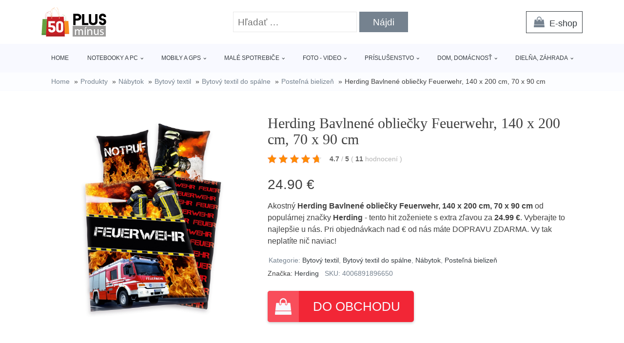

--- FILE ---
content_type: text/html; charset=UTF-8
request_url: https://www.50plusminus.sk/p/herding-bavlnene-obliecky-feuerwehr-140-x-200-cm-70-x-90-cm/
body_size: 12756
content:
<!DOCTYPE html>
<html lang="sk-SK" >
<head>
<meta charset="UTF-8">
<meta name="viewport" content="width=device-width, initial-scale=1.0">
<!-- WP_HEAD() START -->
<title>Herding Bavlnené obliečky Feuerwehr, 140 x 200 cm, 70 x 90 cm len za 24.90 EUR - 50 PLUS MINUS</title>
<meta name="description" content="Akostný &lt;strong&gt;Herding Bavlnené obliečky Feuerwehr, 140 x 200 cm, 70 x 90 cm&lt;/strong&gt; od populárnej značky &lt;strong&gt;Herding&lt;/strong&gt; - tento hit zoženiete s extra zľavou za &lt;strong&gt;24.99 €&lt;/strong&gt;. Vyberajte to najlepšie u nás. Pri objednávkach nad  € od nás máte DOPRAVU ZDARMA. Vy tak neplatíte nič naviac!">
<meta name="thumbnail" content="https://www.50plusminus.sk/wp-content/uploads/2022/08/Herding-Bavlnene-obliecky-Feuerwehr-140-x-200-cm-70-x-90-cm-300x300.jpg">
<meta name="robots" content="index, follow">
<meta name="googlebot" content="index, follow, max-snippet:-1, max-image-preview:large, max-video-preview:-1">
<meta name="bingbot" content="index, follow, max-snippet:-1, max-image-preview:large, max-video-preview:-1">
<link rel="canonical" href="https://www.50plusminus.sk/p/herding-bavlnene-obliecky-feuerwehr-140-x-200-cm-70-x-90-cm/">
<link rel="alternate" type="application/rss+xml" title="RSS kanál komentárov webu 50 PLUS MINUS &raquo; ku článku Herding Bavlnené obliečky Feuerwehr, 140 x 200 cm, 70 x 90 cm" href="https://www.50plusminus.sk/p/herding-bavlnene-obliecky-feuerwehr-140-x-200-cm-70-x-90-cm/feed/" />
<style id='wpseopress-local-business-style-inline-css' type='text/css'>
span.wp-block-wpseopress-local-business-field{margin-right:8px}
</style>
<!-- <link rel='stylesheet' id='classic-theme-styles-css' href='https://www.50plusminus.sk/wp-includes/css/classic-themes.min.css?ver=1' type='text/css' media='all' /> -->
<link rel="stylesheet" type="text/css" href="//www.50plusminus.sk/wp-content/cache/wpfc-minified/101v6bvo/61fut.css" media="all"/>
<style id='global-styles-inline-css' type='text/css'>
body{--wp--preset--color--black: #000000;--wp--preset--color--cyan-bluish-gray: #abb8c3;--wp--preset--color--white: #ffffff;--wp--preset--color--pale-pink: #f78da7;--wp--preset--color--vivid-red: #cf2e2e;--wp--preset--color--luminous-vivid-orange: #ff6900;--wp--preset--color--luminous-vivid-amber: #fcb900;--wp--preset--color--light-green-cyan: #7bdcb5;--wp--preset--color--vivid-green-cyan: #00d084;--wp--preset--color--pale-cyan-blue: #8ed1fc;--wp--preset--color--vivid-cyan-blue: #0693e3;--wp--preset--color--vivid-purple: #9b51e0;--wp--preset--gradient--vivid-cyan-blue-to-vivid-purple: linear-gradient(135deg,rgba(6,147,227,1) 0%,rgb(155,81,224) 100%);--wp--preset--gradient--light-green-cyan-to-vivid-green-cyan: linear-gradient(135deg,rgb(122,220,180) 0%,rgb(0,208,130) 100%);--wp--preset--gradient--luminous-vivid-amber-to-luminous-vivid-orange: linear-gradient(135deg,rgba(252,185,0,1) 0%,rgba(255,105,0,1) 100%);--wp--preset--gradient--luminous-vivid-orange-to-vivid-red: linear-gradient(135deg,rgba(255,105,0,1) 0%,rgb(207,46,46) 100%);--wp--preset--gradient--very-light-gray-to-cyan-bluish-gray: linear-gradient(135deg,rgb(238,238,238) 0%,rgb(169,184,195) 100%);--wp--preset--gradient--cool-to-warm-spectrum: linear-gradient(135deg,rgb(74,234,220) 0%,rgb(151,120,209) 20%,rgb(207,42,186) 40%,rgb(238,44,130) 60%,rgb(251,105,98) 80%,rgb(254,248,76) 100%);--wp--preset--gradient--blush-light-purple: linear-gradient(135deg,rgb(255,206,236) 0%,rgb(152,150,240) 100%);--wp--preset--gradient--blush-bordeaux: linear-gradient(135deg,rgb(254,205,165) 0%,rgb(254,45,45) 50%,rgb(107,0,62) 100%);--wp--preset--gradient--luminous-dusk: linear-gradient(135deg,rgb(255,203,112) 0%,rgb(199,81,192) 50%,rgb(65,88,208) 100%);--wp--preset--gradient--pale-ocean: linear-gradient(135deg,rgb(255,245,203) 0%,rgb(182,227,212) 50%,rgb(51,167,181) 100%);--wp--preset--gradient--electric-grass: linear-gradient(135deg,rgb(202,248,128) 0%,rgb(113,206,126) 100%);--wp--preset--gradient--midnight: linear-gradient(135deg,rgb(2,3,129) 0%,rgb(40,116,252) 100%);--wp--preset--duotone--dark-grayscale: url('#wp-duotone-dark-grayscale');--wp--preset--duotone--grayscale: url('#wp-duotone-grayscale');--wp--preset--duotone--purple-yellow: url('#wp-duotone-purple-yellow');--wp--preset--duotone--blue-red: url('#wp-duotone-blue-red');--wp--preset--duotone--midnight: url('#wp-duotone-midnight');--wp--preset--duotone--magenta-yellow: url('#wp-duotone-magenta-yellow');--wp--preset--duotone--purple-green: url('#wp-duotone-purple-green');--wp--preset--duotone--blue-orange: url('#wp-duotone-blue-orange');--wp--preset--font-size--small: 13px;--wp--preset--font-size--medium: 20px;--wp--preset--font-size--large: 36px;--wp--preset--font-size--x-large: 42px;--wp--preset--spacing--20: 0.44rem;--wp--preset--spacing--30: 0.67rem;--wp--preset--spacing--40: 1rem;--wp--preset--spacing--50: 1.5rem;--wp--preset--spacing--60: 2.25rem;--wp--preset--spacing--70: 3.38rem;--wp--preset--spacing--80: 5.06rem;}:where(.is-layout-flex){gap: 0.5em;}body .is-layout-flow > .alignleft{float: left;margin-inline-start: 0;margin-inline-end: 2em;}body .is-layout-flow > .alignright{float: right;margin-inline-start: 2em;margin-inline-end: 0;}body .is-layout-flow > .aligncenter{margin-left: auto !important;margin-right: auto !important;}body .is-layout-constrained > .alignleft{float: left;margin-inline-start: 0;margin-inline-end: 2em;}body .is-layout-constrained > .alignright{float: right;margin-inline-start: 2em;margin-inline-end: 0;}body .is-layout-constrained > .aligncenter{margin-left: auto !important;margin-right: auto !important;}body .is-layout-constrained > :where(:not(.alignleft):not(.alignright):not(.alignfull)){max-width: var(--wp--style--global--content-size);margin-left: auto !important;margin-right: auto !important;}body .is-layout-constrained > .alignwide{max-width: var(--wp--style--global--wide-size);}body .is-layout-flex{display: flex;}body .is-layout-flex{flex-wrap: wrap;align-items: center;}body .is-layout-flex > *{margin: 0;}:where(.wp-block-columns.is-layout-flex){gap: 2em;}.has-black-color{color: var(--wp--preset--color--black) !important;}.has-cyan-bluish-gray-color{color: var(--wp--preset--color--cyan-bluish-gray) !important;}.has-white-color{color: var(--wp--preset--color--white) !important;}.has-pale-pink-color{color: var(--wp--preset--color--pale-pink) !important;}.has-vivid-red-color{color: var(--wp--preset--color--vivid-red) !important;}.has-luminous-vivid-orange-color{color: var(--wp--preset--color--luminous-vivid-orange) !important;}.has-luminous-vivid-amber-color{color: var(--wp--preset--color--luminous-vivid-amber) !important;}.has-light-green-cyan-color{color: var(--wp--preset--color--light-green-cyan) !important;}.has-vivid-green-cyan-color{color: var(--wp--preset--color--vivid-green-cyan) !important;}.has-pale-cyan-blue-color{color: var(--wp--preset--color--pale-cyan-blue) !important;}.has-vivid-cyan-blue-color{color: var(--wp--preset--color--vivid-cyan-blue) !important;}.has-vivid-purple-color{color: var(--wp--preset--color--vivid-purple) !important;}.has-black-background-color{background-color: var(--wp--preset--color--black) !important;}.has-cyan-bluish-gray-background-color{background-color: var(--wp--preset--color--cyan-bluish-gray) !important;}.has-white-background-color{background-color: var(--wp--preset--color--white) !important;}.has-pale-pink-background-color{background-color: var(--wp--preset--color--pale-pink) !important;}.has-vivid-red-background-color{background-color: var(--wp--preset--color--vivid-red) !important;}.has-luminous-vivid-orange-background-color{background-color: var(--wp--preset--color--luminous-vivid-orange) !important;}.has-luminous-vivid-amber-background-color{background-color: var(--wp--preset--color--luminous-vivid-amber) !important;}.has-light-green-cyan-background-color{background-color: var(--wp--preset--color--light-green-cyan) !important;}.has-vivid-green-cyan-background-color{background-color: var(--wp--preset--color--vivid-green-cyan) !important;}.has-pale-cyan-blue-background-color{background-color: var(--wp--preset--color--pale-cyan-blue) !important;}.has-vivid-cyan-blue-background-color{background-color: var(--wp--preset--color--vivid-cyan-blue) !important;}.has-vivid-purple-background-color{background-color: var(--wp--preset--color--vivid-purple) !important;}.has-black-border-color{border-color: var(--wp--preset--color--black) !important;}.has-cyan-bluish-gray-border-color{border-color: var(--wp--preset--color--cyan-bluish-gray) !important;}.has-white-border-color{border-color: var(--wp--preset--color--white) !important;}.has-pale-pink-border-color{border-color: var(--wp--preset--color--pale-pink) !important;}.has-vivid-red-border-color{border-color: var(--wp--preset--color--vivid-red) !important;}.has-luminous-vivid-orange-border-color{border-color: var(--wp--preset--color--luminous-vivid-orange) !important;}.has-luminous-vivid-amber-border-color{border-color: var(--wp--preset--color--luminous-vivid-amber) !important;}.has-light-green-cyan-border-color{border-color: var(--wp--preset--color--light-green-cyan) !important;}.has-vivid-green-cyan-border-color{border-color: var(--wp--preset--color--vivid-green-cyan) !important;}.has-pale-cyan-blue-border-color{border-color: var(--wp--preset--color--pale-cyan-blue) !important;}.has-vivid-cyan-blue-border-color{border-color: var(--wp--preset--color--vivid-cyan-blue) !important;}.has-vivid-purple-border-color{border-color: var(--wp--preset--color--vivid-purple) !important;}.has-vivid-cyan-blue-to-vivid-purple-gradient-background{background: var(--wp--preset--gradient--vivid-cyan-blue-to-vivid-purple) !important;}.has-light-green-cyan-to-vivid-green-cyan-gradient-background{background: var(--wp--preset--gradient--light-green-cyan-to-vivid-green-cyan) !important;}.has-luminous-vivid-amber-to-luminous-vivid-orange-gradient-background{background: var(--wp--preset--gradient--luminous-vivid-amber-to-luminous-vivid-orange) !important;}.has-luminous-vivid-orange-to-vivid-red-gradient-background{background: var(--wp--preset--gradient--luminous-vivid-orange-to-vivid-red) !important;}.has-very-light-gray-to-cyan-bluish-gray-gradient-background{background: var(--wp--preset--gradient--very-light-gray-to-cyan-bluish-gray) !important;}.has-cool-to-warm-spectrum-gradient-background{background: var(--wp--preset--gradient--cool-to-warm-spectrum) !important;}.has-blush-light-purple-gradient-background{background: var(--wp--preset--gradient--blush-light-purple) !important;}.has-blush-bordeaux-gradient-background{background: var(--wp--preset--gradient--blush-bordeaux) !important;}.has-luminous-dusk-gradient-background{background: var(--wp--preset--gradient--luminous-dusk) !important;}.has-pale-ocean-gradient-background{background: var(--wp--preset--gradient--pale-ocean) !important;}.has-electric-grass-gradient-background{background: var(--wp--preset--gradient--electric-grass) !important;}.has-midnight-gradient-background{background: var(--wp--preset--gradient--midnight) !important;}.has-small-font-size{font-size: var(--wp--preset--font-size--small) !important;}.has-medium-font-size{font-size: var(--wp--preset--font-size--medium) !important;}.has-large-font-size{font-size: var(--wp--preset--font-size--large) !important;}.has-x-large-font-size{font-size: var(--wp--preset--font-size--x-large) !important;}
.wp-block-navigation a:where(:not(.wp-element-button)){color: inherit;}
:where(.wp-block-columns.is-layout-flex){gap: 2em;}
.wp-block-pullquote{font-size: 1.5em;line-height: 1.6;}
</style>
<!-- <link rel='stylesheet' id='kk-star-ratings-css' href='https://www.50plusminus.sk/wp-content/plugins/kk-star-ratings/public/css/kk-star-ratings.css?ver=99.9.9' type='text/css' media='all' /> -->
<link rel="stylesheet" type="text/css" href="//www.50plusminus.sk/wp-content/cache/wpfc-minified/erti87jb/61fut.css" media="all"/>
<style id='kk-star-ratings-inline-css' type='text/css'>
.kk-star-ratings .kksr-stars .kksr-star {
margin-right: 5px;
}
[dir="rtl"] .kk-star-ratings .kksr-stars .kksr-star {
margin-left: 5px;
margin-right: 0;
}
</style>
<!-- <link rel='stylesheet' id='oxygen-css' href='https://www.50plusminus.sk/wp-content/plugins/oxygen/component-framework/oxygen.css?ver=4.4' type='text/css' media='all' /> -->
<link rel="stylesheet" type="text/css" href="//www.50plusminus.sk/wp-content/cache/wpfc-minified/dqjc4hig/61fut.css" media="all"/>
<script src='//www.50plusminus.sk/wp-content/cache/wpfc-minified/jy3p8psa/61fut.js' type="text/javascript"></script>
<!-- <script type='text/javascript' src='https://www.50plusminus.sk/wp-includes/js/jquery/jquery.min.js?ver=3.6.1' id='jquery-core-js'></script> -->
<link rel="https://api.w.org/" href="https://www.50plusminus.sk/wp-json/" /><link rel="alternate" type="application/json" href="https://www.50plusminus.sk/wp-json/wp/v2/products/718625" /><link rel="EditURI" type="application/rsd+xml" title="RSD" href="https://www.50plusminus.sk/xmlrpc.php?rsd" />
<link rel="wlwmanifest" type="application/wlwmanifest+xml" href="https://www.50plusminus.sk/wp-includes/wlwmanifest.xml" />
<link rel='shortlink' href='https://www.50plusminus.sk/?p=718625' />
<link rel="alternate" type="application/json+oembed" href="https://www.50plusminus.sk/wp-json/oembed/1.0/embed?url=https%3A%2F%2Fwww.50plusminus.sk%2Fp%2Fherding-bavlnene-obliecky-feuerwehr-140-x-200-cm-70-x-90-cm%2F" />
<link rel="alternate" type="text/xml+oembed" href="https://www.50plusminus.sk/wp-json/oembed/1.0/embed?url=https%3A%2F%2Fwww.50plusminus.sk%2Fp%2Fherding-bavlnene-obliecky-feuerwehr-140-x-200-cm-70-x-90-cm%2F&#038;format=xml" />
<script type="application/ld+json">{
"@context" : "https://schema.org",
"@type" : "Product",
"name" : "Herding Bavlnen&eacute; obliečky Feuerwehr, 140 x 200 cm, 70 x 90 cm",
"image" : "https://www.50plusminus.sk/wp-content/uploads/2022/08/Herding-Bavlnene-obliecky-Feuerwehr-140-x-200-cm-70-x-90-cm.jpg",
"description" : "﻿Obliečky, ktor&eacute; si aj vy zamilujete na prv&yacute; pohľad. Origin&aacute;lne bavlnen&eacute; obliečky s mot&iacute;vom hasičov bud&uacute; ozdobou každej izby. S&uacute; vyroben&eacute; z pr&iacute;jemnej bavlny, ktor&aacute; zaručuje rozmerov&uacute; a farebn&uacute; st&aacute;losť obliečok. Obliečky maj&uacute; certifik&aacute;t &Ouml;ko-Tex Standard 100.S&uacute;prava obsahuje:
1x obliečka na vank&uacute;&scaron; 70 x 90 cm
1x obliečka na prikr&yacute;vku 140 x 200 cm",
"ean": "[ean]",
"gtin8": "",
"sku": "4006891896650",
"brand" : {
"@type" : "Brand",
"name" : "Herding"
},
"review": {
"@type": "Review",
"reviewRating": {
"@type": "Rating",
"ratingValue": "4.7",
"bestRating": "5"
},
"author": {
"@type": "Person",
"name": ""
}
},
"offers" : {
"@type" : "Offer",
"price" : "24.90",
"priceCurrency": "CZK",
"url" : "https://www.50plusminus.sk/p/herding-bavlnene-obliecky-feuerwehr-140-x-200-cm-70-x-90-cm/",
"itemCondition": 
"https://schema.org/NewCondition",
"availability": "https://schema.org/InStock"
},
"aggregateRating": {
"@type": "AggregateRating",
"ratingValue": "4.7",
"bestRating": "5",
"ratingCount": "11"
}
}</script>
<style>.breadcrumb {list-style: none;margin:0}.breadcrumb li {margin:0;display:inline-block;position:relative;}.breadcrumb li::after{content:' » ';margin-left:5px;margin-right:5px;}.breadcrumb li:last-child::after{display:none}</style><link rel="icon" href="https://www.50plusminus.sk/wp-content/uploads/2020/04/favicon.png" sizes="32x32" />
<link rel="icon" href="https://www.50plusminus.sk/wp-content/uploads/2020/04/favicon.png" sizes="192x192" />
<link rel="apple-touch-icon" href="https://www.50plusminus.sk/wp-content/uploads/2020/04/favicon.png" />
<meta name="msapplication-TileImage" content="https://www.50plusminus.sk/wp-content/uploads/2020/04/favicon.png" />
<style type="text/css" id="wp-custom-css">
/*Increase Oxygen's code editor font size*/
.oxygen-sidebar-code-editor-wrap .CodeMirror {
font-size: 18px !important;
}		</style>
<script async src='https://www.googletagmanager.com/gtag/js?id=UA-163922124-12'></script>
<script>
window.dataLayer = window.dataLayer || [];
function gtag(){dataLayer.push(arguments);}gtag('js', new Date());
gtag('config', 'UA-163922124-12' , {'allow_display_features': false,});
gtag('config', '' , {'allow_display_features': false,});
</script>
<!-- <link rel='stylesheet' id='oxygen-cache-25-css' href='//www.50plusminus.sk/wp-content/uploads/oxygen/css/25.css?cache=1661757620&#038;ver=3971f4054c051e9d2ae1f3a5880053a7' type='text/css' media='all' /> -->
<!-- <link rel='stylesheet' id='oxygen-cache-145-css' href='//www.50plusminus.sk/wp-content/uploads/oxygen/css/145.css?cache=1661757620&#038;ver=3971f4054c051e9d2ae1f3a5880053a7' type='text/css' media='all' /> -->
<!-- <link rel='stylesheet' id='oxygen-universal-styles-css' href='//www.50plusminus.sk/wp-content/uploads/oxygen/css/universal.css?cache=1661757595&#038;ver=3971f4054c051e9d2ae1f3a5880053a7' type='text/css' media='all' /> -->
<link rel="stylesheet" type="text/css" href="//www.50plusminus.sk/wp-content/cache/wpfc-minified/dq59d93y/61fut.css" media="all"/>
<!-- END OF WP_HEAD() -->
</head>
<body class="products-template-default single single-products postid-718625  wp-embed-responsive oxygen-body" >
<svg xmlns="http://www.w3.org/2000/svg" viewBox="0 0 0 0" width="0" height="0" focusable="false" role="none" style="visibility: hidden; position: absolute; left: -9999px; overflow: hidden;" ><defs><filter id="wp-duotone-dark-grayscale"><feColorMatrix color-interpolation-filters="sRGB" type="matrix" values=" .299 .587 .114 0 0 .299 .587 .114 0 0 .299 .587 .114 0 0 .299 .587 .114 0 0 " /><feComponentTransfer color-interpolation-filters="sRGB" ><feFuncR type="table" tableValues="0 0.49803921568627" /><feFuncG type="table" tableValues="0 0.49803921568627" /><feFuncB type="table" tableValues="0 0.49803921568627" /><feFuncA type="table" tableValues="1 1" /></feComponentTransfer><feComposite in2="SourceGraphic" operator="in" /></filter></defs></svg><svg xmlns="http://www.w3.org/2000/svg" viewBox="0 0 0 0" width="0" height="0" focusable="false" role="none" style="visibility: hidden; position: absolute; left: -9999px; overflow: hidden;" ><defs><filter id="wp-duotone-grayscale"><feColorMatrix color-interpolation-filters="sRGB" type="matrix" values=" .299 .587 .114 0 0 .299 .587 .114 0 0 .299 .587 .114 0 0 .299 .587 .114 0 0 " /><feComponentTransfer color-interpolation-filters="sRGB" ><feFuncR type="table" tableValues="0 1" /><feFuncG type="table" tableValues="0 1" /><feFuncB type="table" tableValues="0 1" /><feFuncA type="table" tableValues="1 1" /></feComponentTransfer><feComposite in2="SourceGraphic" operator="in" /></filter></defs></svg><svg xmlns="http://www.w3.org/2000/svg" viewBox="0 0 0 0" width="0" height="0" focusable="false" role="none" style="visibility: hidden; position: absolute; left: -9999px; overflow: hidden;" ><defs><filter id="wp-duotone-purple-yellow"><feColorMatrix color-interpolation-filters="sRGB" type="matrix" values=" .299 .587 .114 0 0 .299 .587 .114 0 0 .299 .587 .114 0 0 .299 .587 .114 0 0 " /><feComponentTransfer color-interpolation-filters="sRGB" ><feFuncR type="table" tableValues="0.54901960784314 0.98823529411765" /><feFuncG type="table" tableValues="0 1" /><feFuncB type="table" tableValues="0.71764705882353 0.25490196078431" /><feFuncA type="table" tableValues="1 1" /></feComponentTransfer><feComposite in2="SourceGraphic" operator="in" /></filter></defs></svg><svg xmlns="http://www.w3.org/2000/svg" viewBox="0 0 0 0" width="0" height="0" focusable="false" role="none" style="visibility: hidden; position: absolute; left: -9999px; overflow: hidden;" ><defs><filter id="wp-duotone-blue-red"><feColorMatrix color-interpolation-filters="sRGB" type="matrix" values=" .299 .587 .114 0 0 .299 .587 .114 0 0 .299 .587 .114 0 0 .299 .587 .114 0 0 " /><feComponentTransfer color-interpolation-filters="sRGB" ><feFuncR type="table" tableValues="0 1" /><feFuncG type="table" tableValues="0 0.27843137254902" /><feFuncB type="table" tableValues="0.5921568627451 0.27843137254902" /><feFuncA type="table" tableValues="1 1" /></feComponentTransfer><feComposite in2="SourceGraphic" operator="in" /></filter></defs></svg><svg xmlns="http://www.w3.org/2000/svg" viewBox="0 0 0 0" width="0" height="0" focusable="false" role="none" style="visibility: hidden; position: absolute; left: -9999px; overflow: hidden;" ><defs><filter id="wp-duotone-midnight"><feColorMatrix color-interpolation-filters="sRGB" type="matrix" values=" .299 .587 .114 0 0 .299 .587 .114 0 0 .299 .587 .114 0 0 .299 .587 .114 0 0 " /><feComponentTransfer color-interpolation-filters="sRGB" ><feFuncR type="table" tableValues="0 0" /><feFuncG type="table" tableValues="0 0.64705882352941" /><feFuncB type="table" tableValues="0 1" /><feFuncA type="table" tableValues="1 1" /></feComponentTransfer><feComposite in2="SourceGraphic" operator="in" /></filter></defs></svg><svg xmlns="http://www.w3.org/2000/svg" viewBox="0 0 0 0" width="0" height="0" focusable="false" role="none" style="visibility: hidden; position: absolute; left: -9999px; overflow: hidden;" ><defs><filter id="wp-duotone-magenta-yellow"><feColorMatrix color-interpolation-filters="sRGB" type="matrix" values=" .299 .587 .114 0 0 .299 .587 .114 0 0 .299 .587 .114 0 0 .299 .587 .114 0 0 " /><feComponentTransfer color-interpolation-filters="sRGB" ><feFuncR type="table" tableValues="0.78039215686275 1" /><feFuncG type="table" tableValues="0 0.94901960784314" /><feFuncB type="table" tableValues="0.35294117647059 0.47058823529412" /><feFuncA type="table" tableValues="1 1" /></feComponentTransfer><feComposite in2="SourceGraphic" operator="in" /></filter></defs></svg><svg xmlns="http://www.w3.org/2000/svg" viewBox="0 0 0 0" width="0" height="0" focusable="false" role="none" style="visibility: hidden; position: absolute; left: -9999px; overflow: hidden;" ><defs><filter id="wp-duotone-purple-green"><feColorMatrix color-interpolation-filters="sRGB" type="matrix" values=" .299 .587 .114 0 0 .299 .587 .114 0 0 .299 .587 .114 0 0 .299 .587 .114 0 0 " /><feComponentTransfer color-interpolation-filters="sRGB" ><feFuncR type="table" tableValues="0.65098039215686 0.40392156862745" /><feFuncG type="table" tableValues="0 1" /><feFuncB type="table" tableValues="0.44705882352941 0.4" /><feFuncA type="table" tableValues="1 1" /></feComponentTransfer><feComposite in2="SourceGraphic" operator="in" /></filter></defs></svg><svg xmlns="http://www.w3.org/2000/svg" viewBox="0 0 0 0" width="0" height="0" focusable="false" role="none" style="visibility: hidden; position: absolute; left: -9999px; overflow: hidden;" ><defs><filter id="wp-duotone-blue-orange"><feColorMatrix color-interpolation-filters="sRGB" type="matrix" values=" .299 .587 .114 0 0 .299 .587 .114 0 0 .299 .587 .114 0 0 .299 .587 .114 0 0 " /><feComponentTransfer color-interpolation-filters="sRGB" ><feFuncR type="table" tableValues="0.098039215686275 1" /><feFuncG type="table" tableValues="0 0.66274509803922" /><feFuncB type="table" tableValues="0.84705882352941 0.41960784313725" /><feFuncA type="table" tableValues="1 1" /></feComponentTransfer><feComposite in2="SourceGraphic" operator="in" /></filter></defs></svg>
<header id="_header-1-25" class="oxy-header-wrapper oxy-overlay-header oxy-header" ><div id="logo-header-row" class="oxy-header-row" ><div class="oxy-header-container"><div id="_header_left-3-25" class="oxy-header-left" ><a id="link-75-25" class="ct-link" href="/" target="_self"  ><img  id="image-69-25" alt="Logo" src="https://www.50plusminus.sk/wp-content/uploads/2020/03/logo.png" class="ct-image"/></a></div><div id="_header_center-4-25" class="oxy-header-center" >
<div id="_search_form-17-25" class="oxy-search-form" >
<form role="search" method="get" class="search-form" action="https://www.50plusminus.sk/">
<label>
<span class="screen-reader-text">Hľadať:</span>
<input type="search" class="search-field" placeholder="Hľadať &hellip;" value="" name="s" />
</label>
<input type="submit" class="search-submit" value="Nájdi" />
</form>                </div>
</div><div id="_header_right-5-25" class="oxy-header-right" ><div id="div_block-43-25" class="ct-div-block" ><a id="link-50-25" class="ct-link" href="/eshop" target="_self"  ><div id="fancy_icon-47-25" class="ct-fancy-icon header-social-icon" ><svg id="svg-fancy_icon-47-25"><use xlink:href="#FontAwesomeicon-shopping-bag"></use></svg></div><div id="text_block-67-25" class="ct-text-block" >E-shop</div></a></div><nav id="_nav_menu-53-25" class="oxy-nav-menu oxy-nav-menu-dropdowns oxy-nav-menu-dropdown-arrow" ><div class='oxy-menu-toggle'><div class='oxy-nav-menu-hamburger-wrap'><div class='oxy-nav-menu-hamburger'><div class='oxy-nav-menu-hamburger-line'></div><div class='oxy-nav-menu-hamburger-line'></div><div class='oxy-nav-menu-hamburger-line'></div></div></div></div><div class="menu-main-nav-container"><ul id="menu-main-nav" class="oxy-nav-menu-list"><li id="menu-item-123" class="menu-item menu-item-type-post_type menu-item-object-page menu-item-home menu-item-123"><a href="https://www.50plusminus.sk/">Home</a></li>
<li id="menu-item-79631" class="menu-item menu-item-type-taxonomy menu-item-object-product_category menu-item-has-children menu-item-79631"><a href="https://www.50plusminus.sk/c/notebooky-tablety-pc/">Notebooky a PC</a>
<ul class="sub-menu">
<li id="menu-item-507587" class="menu-item menu-item-type-taxonomy menu-item-object-product_category menu-item-507587"><a href="https://www.50plusminus.sk/c/notebooky/">Notebooky</a></li>
<li id="menu-item-507585" class="menu-item menu-item-type-taxonomy menu-item-object-product_category menu-item-507585"><a href="https://www.50plusminus.sk/c/herne-konzoly-a-hry/">Herné konzoly a hry</a></li>
<li id="menu-item-507586" class="menu-item menu-item-type-taxonomy menu-item-object-product_category menu-item-507586"><a href="https://www.50plusminus.sk/c/monitory/">Monitory</a></li>
<li id="menu-item-507593" class="menu-item menu-item-type-taxonomy menu-item-object-product_category menu-item-507593"><a href="https://www.50plusminus.sk/c/tlaciarne-a-multifunkcie/">Tlačiarne a multifunkcie</a></li>
<li id="menu-item-507589" class="menu-item menu-item-type-taxonomy menu-item-object-product_category menu-item-507589"><a href="https://www.50plusminus.sk/c/pocitacove-zostavy/">Počítačové zostavy</a></li>
<li id="menu-item-507584" class="menu-item menu-item-type-taxonomy menu-item-object-product_category menu-item-507584"><a href="https://www.50plusminus.sk/c/dotykove-tablety/">Dotykové tablety</a></li>
<li id="menu-item-507592" class="menu-item menu-item-type-taxonomy menu-item-object-product_category menu-item-507592"><a href="https://www.50plusminus.sk/c/software/">Software</a></li>
<li id="menu-item-507594" class="menu-item menu-item-type-taxonomy menu-item-object-product_category menu-item-507594"><a href="https://www.50plusminus.sk/c/citacky-knih/">Čítačky kníh</a></li>
<li id="menu-item-507595" class="menu-item menu-item-type-taxonomy menu-item-object-product_category menu-item-507595"><a href="https://www.50plusminus.sk/c/eet-systemy/">EET systémy</a></li>
</ul>
</li>
<li id="menu-item-79630" class="menu-item menu-item-type-taxonomy menu-item-object-product_category menu-item-has-children menu-item-79630"><a href="https://www.50plusminus.sk/c/mobily-nositelna-elektronika/">Mobily a GPS</a>
<ul class="sub-menu">
<li id="menu-item-507537" class="menu-item menu-item-type-taxonomy menu-item-object-product_category menu-item-507537"><a href="https://www.50plusminus.sk/c/mobilne-telefony/">Mobilné telefóny</a></li>
<li id="menu-item-507541" class="menu-item menu-item-type-taxonomy menu-item-object-product_category menu-item-507541"><a href="https://www.50plusminus.sk/c/nositelna-elektronika/">Nositeľná elektronika</a></li>
<li id="menu-item-507538" class="menu-item menu-item-type-taxonomy menu-item-object-product_category menu-item-507538"><a href="https://www.50plusminus.sk/c/gps-navigacie/">GPS Navigácie</a></li>
<li id="menu-item-507544" class="menu-item menu-item-type-taxonomy menu-item-object-product_category menu-item-507544"><a href="https://www.50plusminus.sk/c/zabezpecovacia-technika/">Zabezpečovacia technika</a></li>
<li id="menu-item-507542" class="menu-item menu-item-type-taxonomy menu-item-object-product_category menu-item-507542"><a href="https://www.50plusminus.sk/c/telefony-pevne/">Telefóny pevné</a></li>
<li id="menu-item-507543" class="menu-item menu-item-type-taxonomy menu-item-object-product_category menu-item-507543"><a href="https://www.50plusminus.sk/c/vysielacky/">Vysielačky</a></li>
</ul>
</li>
<li id="menu-item-79629" class="menu-item menu-item-type-taxonomy menu-item-object-product_category menu-item-has-children menu-item-79629"><a href="https://www.50plusminus.sk/c/male-domace-spotrebice/">Malé spotrebiče</a>
<ul class="sub-menu">
<li id="menu-item-507531" class="menu-item menu-item-type-taxonomy menu-item-object-product_category menu-item-507531"><a href="https://www.50plusminus.sk/c/spracovanie-surovin/">Spracovanie surovín</a></li>
<li id="menu-item-507527" class="menu-item menu-item-type-taxonomy menu-item-object-product_category menu-item-507527"><a href="https://www.50plusminus.sk/c/osobna-starostlivost/">Osobná starostlivosť</a></li>
<li id="menu-item-507533" class="menu-item menu-item-type-taxonomy menu-item-object-product_category menu-item-507533"><a href="https://www.50plusminus.sk/c/varenie-a-vyprazanie/">Varenie a vyprážanie</a></li>
<li id="menu-item-507535" class="menu-item menu-item-type-taxonomy menu-item-object-product_category menu-item-507535"><a href="https://www.50plusminus.sk/c/vysavanie-a-upratovanie/">Vysávanie a upratovanie</a></li>
<li id="menu-item-507522" class="menu-item menu-item-type-taxonomy menu-item-object-product_category menu-item-507522"><a href="https://www.50plusminus.sk/c/espressa-a-kavovary/">Espressá a kávovary</a></li>
<li id="menu-item-507525" class="menu-item menu-item-type-taxonomy menu-item-object-product_category menu-item-507525"><a href="https://www.50plusminus.sk/c/kurenie-ventilatory-klima/">Kúrenie, ventilátory, klíma</a></li>
<li id="menu-item-507530" class="menu-item menu-item-type-taxonomy menu-item-object-product_category menu-item-507530"><a href="https://www.50plusminus.sk/c/pecenie-a-grilovanie/">Pečenie a grilovanie</a></li>
<li id="menu-item-507536" class="menu-item menu-item-type-taxonomy menu-item-object-product_category menu-item-507536"><a href="https://www.50plusminus.sk/c/zehlenie/">Žehlenie</a></li>
<li id="menu-item-507524" class="menu-item menu-item-type-taxonomy menu-item-object-product_category menu-item-507524"><a href="https://www.50plusminus.sk/c/holenie/">Holenie</a></li>
<li id="menu-item-507521" class="menu-item menu-item-type-taxonomy menu-item-object-product_category menu-item-507521"><a href="https://www.50plusminus.sk/c/dalsi-pomocnici/">Ďalší pomocníci</a></li>
<li id="menu-item-507534" class="menu-item menu-item-type-taxonomy menu-item-object-product_category menu-item-507534"><a href="https://www.50plusminus.sk/c/vyrobniky-sody/">Výrobníky sódy</a></li>
</ul>
</li>
<li id="menu-item-79628" class="menu-item menu-item-type-taxonomy menu-item-object-product_category menu-item-has-children menu-item-79628"><a href="https://www.50plusminus.sk/c/foto-video/">Foto - Video</a>
<ul class="sub-menu">
<li id="menu-item-507515" class="menu-item menu-item-type-taxonomy menu-item-object-product_category menu-item-507515"><a href="https://www.50plusminus.sk/c/kompaktny-fotoaparat/">Kompaktný fotoaparát</a></li>
<li id="menu-item-507516" class="menu-item menu-item-type-taxonomy menu-item-object-product_category menu-item-507516"><a href="https://www.50plusminus.sk/c/kompakty-s-vymennym-objektivom/">Kompakty s výmenným objektívom</a></li>
<li id="menu-item-507517" class="menu-item menu-item-type-taxonomy menu-item-object-product_category menu-item-507517"><a href="https://www.50plusminus.sk/c/zabezpecovacie-kamery/">Zabezpečovacie kamery</a></li>
<li id="menu-item-507511" class="menu-item menu-item-type-taxonomy menu-item-object-product_category menu-item-507511"><a href="https://www.50plusminus.sk/c/autokamery/">Autokamery</a></li>
<li id="menu-item-507512" class="menu-item menu-item-type-taxonomy menu-item-object-product_category menu-item-507512"><a href="https://www.50plusminus.sk/c/digitalne-kamery/">Digitálne kamery</a></li>
<li id="menu-item-507513" class="menu-item menu-item-type-taxonomy menu-item-object-product_category menu-item-507513"><a href="https://www.50plusminus.sk/c/digitalne-zrkadlovky/">Digitálne zrkadlovky</a></li>
<li id="menu-item-507514" class="menu-item menu-item-type-taxonomy menu-item-object-product_category menu-item-507514"><a href="https://www.50plusminus.sk/c/drony/">Drony</a></li>
<li id="menu-item-507519" class="menu-item menu-item-type-taxonomy menu-item-object-product_category menu-item-507519"><a href="https://www.50plusminus.sk/c/optika/">Optika</a></li>
</ul>
</li>
<li id="menu-item-507599" class="menu-item menu-item-type-taxonomy menu-item-object-product_category menu-item-has-children menu-item-507599"><a href="https://www.50plusminus.sk/c/prislusenstvo/">Príslušenstvo</a>
<ul class="sub-menu">
<li id="menu-item-507601" class="menu-item menu-item-type-taxonomy menu-item-object-product_category menu-item-507601"><a href="https://www.50plusminus.sk/c/prislusenstvo-pre-mobilne-telefony/">Príslušenstvo pre mobilné telefóny</a></li>
<li id="menu-item-507600" class="menu-item menu-item-type-taxonomy menu-item-object-product_category menu-item-507600"><a href="https://www.50plusminus.sk/c/prislusenstvo-pre-pc-notebooky/">Príslušenstvo pre PC / notebooky</a></li>
<li id="menu-item-507602" class="menu-item menu-item-type-taxonomy menu-item-object-product_category menu-item-507602"><a href="https://www.50plusminus.sk/c/prislusenstvo-pre-male-domace-spotrebice/">Príslušenstvo pre malé domáce spotrebiče</a></li>
<li id="menu-item-507610" class="menu-item menu-item-type-taxonomy menu-item-object-product_category menu-item-507610"><a href="https://www.50plusminus.sk/c/prislusenstvo-pre-foto-video/">Príslušenstvo pre foto / video</a></li>
<li id="menu-item-507604" class="menu-item menu-item-type-taxonomy menu-item-object-product_category menu-item-507604"><a href="https://www.50plusminus.sk/c/prislusenstvo-pre-elektro/">Príslušenstvo pre elektro</a></li>
<li id="menu-item-507607" class="menu-item menu-item-type-taxonomy menu-item-object-product_category menu-item-507607"><a href="https://www.50plusminus.sk/c/prislusenstvo-pre-velke-domace-spotrebice/">Príslušenstvo pre veľké domáce spotrebiče</a></li>
<li id="menu-item-507609" class="menu-item menu-item-type-taxonomy menu-item-object-product_category menu-item-507609"><a href="https://www.50plusminus.sk/c/smart-home/">Smart Home</a></li>
<li id="menu-item-507606" class="menu-item menu-item-type-taxonomy menu-item-object-product_category menu-item-507606"><a href="https://www.50plusminus.sk/c/prislusenstvo-pre-hobby/">Príslušenstvo pre hobby</a></li>
</ul>
</li>
<li id="menu-item-79627" class="menu-item menu-item-type-taxonomy menu-item-object-product_category menu-item-has-children menu-item-79627"><a href="https://www.50plusminus.sk/c/dom-domacnost/">Dom, domácnosť</a>
<ul class="sub-menu">
<li id="menu-item-507494" class="menu-item menu-item-type-taxonomy menu-item-object-product_category menu-item-507494"><a href="https://www.50plusminus.sk/c/svietidla/">Svietidlá</a></li>
<li id="menu-item-507490" class="menu-item menu-item-type-taxonomy menu-item-object-product_category menu-item-507490"><a href="https://www.50plusminus.sk/c/kuchyna/">Kuchyňa</a></li>
<li id="menu-item-507504" class="menu-item menu-item-type-taxonomy menu-item-object-product_category menu-item-507504"><a href="https://www.50plusminus.sk/c/upratovanie/">Upratovanie</a></li>
<li id="menu-item-507492" class="menu-item menu-item-type-taxonomy menu-item-object-product_category menu-item-507492"><a href="https://www.50plusminus.sk/c/meteostanice-a-digitalne-teplomery/">Meteostanice a digitálne teplomery</a></li>
<li id="menu-item-507488" class="menu-item menu-item-type-taxonomy menu-item-object-product_category menu-item-507488"><a href="https://www.50plusminus.sk/c/bytove-doplnky/">Bytové doplnky</a></li>
<li id="menu-item-507493" class="menu-item menu-item-type-taxonomy menu-item-object-product_category menu-item-507493"><a href="https://www.50plusminus.sk/c/sijacie-stroje/">Šijacie stroje</a></li>
<li id="menu-item-507508" class="menu-item menu-item-type-taxonomy menu-item-object-product_category menu-item-507508"><a href="https://www.50plusminus.sk/c/zvonceky-a-prislusenstvo/">Zvončeky a príslušenstvo</a></li>
<li id="menu-item-507506" class="menu-item menu-item-type-taxonomy menu-item-object-product_category menu-item-507506"><a href="https://www.50plusminus.sk/c/zehlenie/">Žehlenie</a></li>
<li id="menu-item-507489" class="menu-item menu-item-type-taxonomy menu-item-object-product_category menu-item-507489"><a href="https://www.50plusminus.sk/c/jedalen/">Jedáleň</a></li>
<li id="menu-item-507505" class="menu-item menu-item-type-taxonomy menu-item-object-product_category menu-item-507505"><a href="https://www.50plusminus.sk/c/vykurovanie-kachle-krby-sporaky/">Vykurovanie - kachle, krby, sporáky</a></li>
</ul>
</li>
<li id="menu-item-79626" class="menu-item menu-item-type-taxonomy menu-item-object-product_category menu-item-has-children menu-item-79626"><a href="https://www.50plusminus.sk/c/dielna-zahrada/">Dielňa, záhrada</a>
<ul class="sub-menu">
<li id="menu-item-507485" class="menu-item menu-item-type-taxonomy menu-item-object-product_category menu-item-507485"><a href="https://www.50plusminus.sk/c/zahrada/">Záhrada</a></li>
<li id="menu-item-507482" class="menu-item menu-item-type-taxonomy menu-item-object-product_category menu-item-507482"><a href="https://www.50plusminus.sk/c/dielna/">Dielňa</a></li>
<li id="menu-item-507463" class="menu-item menu-item-type-taxonomy menu-item-object-product_category menu-item-507463"><a href="https://www.50plusminus.sk/c/auto-moto/">Auto, moto</a></li>
</ul>
</li>
</ul></div></nav></div></div></div><div id="nav-header-row" class="oxy-header-row" ><div class="oxy-header-container"><div id="_header_left-12-25" class="oxy-header-left" ></div><div id="_header_center-13-25" class="oxy-header-center" ><nav id="_nav_menu-15-25" class="oxy-nav-menu oxy-nav-menu-dropdowns oxy-nav-menu-dropdown-arrow" ><div class='oxy-menu-toggle'><div class='oxy-nav-menu-hamburger-wrap'><div class='oxy-nav-menu-hamburger'><div class='oxy-nav-menu-hamburger-line'></div><div class='oxy-nav-menu-hamburger-line'></div><div class='oxy-nav-menu-hamburger-line'></div></div></div></div><div class="menu-main-nav-container"><ul id="menu-main-nav-1" class="oxy-nav-menu-list"><li class="menu-item menu-item-type-post_type menu-item-object-page menu-item-home menu-item-123"><a href="https://www.50plusminus.sk/">Home</a></li>
<li class="menu-item menu-item-type-taxonomy menu-item-object-product_category menu-item-has-children menu-item-79631"><a href="https://www.50plusminus.sk/c/notebooky-tablety-pc/">Notebooky a PC</a>
<ul class="sub-menu">
<li class="menu-item menu-item-type-taxonomy menu-item-object-product_category menu-item-507587"><a href="https://www.50plusminus.sk/c/notebooky/">Notebooky</a></li>
<li class="menu-item menu-item-type-taxonomy menu-item-object-product_category menu-item-507585"><a href="https://www.50plusminus.sk/c/herne-konzoly-a-hry/">Herné konzoly a hry</a></li>
<li class="menu-item menu-item-type-taxonomy menu-item-object-product_category menu-item-507586"><a href="https://www.50plusminus.sk/c/monitory/">Monitory</a></li>
<li class="menu-item menu-item-type-taxonomy menu-item-object-product_category menu-item-507593"><a href="https://www.50plusminus.sk/c/tlaciarne-a-multifunkcie/">Tlačiarne a multifunkcie</a></li>
<li class="menu-item menu-item-type-taxonomy menu-item-object-product_category menu-item-507589"><a href="https://www.50plusminus.sk/c/pocitacove-zostavy/">Počítačové zostavy</a></li>
<li class="menu-item menu-item-type-taxonomy menu-item-object-product_category menu-item-507584"><a href="https://www.50plusminus.sk/c/dotykove-tablety/">Dotykové tablety</a></li>
<li class="menu-item menu-item-type-taxonomy menu-item-object-product_category menu-item-507592"><a href="https://www.50plusminus.sk/c/software/">Software</a></li>
<li class="menu-item menu-item-type-taxonomy menu-item-object-product_category menu-item-507594"><a href="https://www.50plusminus.sk/c/citacky-knih/">Čítačky kníh</a></li>
<li class="menu-item menu-item-type-taxonomy menu-item-object-product_category menu-item-507595"><a href="https://www.50plusminus.sk/c/eet-systemy/">EET systémy</a></li>
</ul>
</li>
<li class="menu-item menu-item-type-taxonomy menu-item-object-product_category menu-item-has-children menu-item-79630"><a href="https://www.50plusminus.sk/c/mobily-nositelna-elektronika/">Mobily a GPS</a>
<ul class="sub-menu">
<li class="menu-item menu-item-type-taxonomy menu-item-object-product_category menu-item-507537"><a href="https://www.50plusminus.sk/c/mobilne-telefony/">Mobilné telefóny</a></li>
<li class="menu-item menu-item-type-taxonomy menu-item-object-product_category menu-item-507541"><a href="https://www.50plusminus.sk/c/nositelna-elektronika/">Nositeľná elektronika</a></li>
<li class="menu-item menu-item-type-taxonomy menu-item-object-product_category menu-item-507538"><a href="https://www.50plusminus.sk/c/gps-navigacie/">GPS Navigácie</a></li>
<li class="menu-item menu-item-type-taxonomy menu-item-object-product_category menu-item-507544"><a href="https://www.50plusminus.sk/c/zabezpecovacia-technika/">Zabezpečovacia technika</a></li>
<li class="menu-item menu-item-type-taxonomy menu-item-object-product_category menu-item-507542"><a href="https://www.50plusminus.sk/c/telefony-pevne/">Telefóny pevné</a></li>
<li class="menu-item menu-item-type-taxonomy menu-item-object-product_category menu-item-507543"><a href="https://www.50plusminus.sk/c/vysielacky/">Vysielačky</a></li>
</ul>
</li>
<li class="menu-item menu-item-type-taxonomy menu-item-object-product_category menu-item-has-children menu-item-79629"><a href="https://www.50plusminus.sk/c/male-domace-spotrebice/">Malé spotrebiče</a>
<ul class="sub-menu">
<li class="menu-item menu-item-type-taxonomy menu-item-object-product_category menu-item-507531"><a href="https://www.50plusminus.sk/c/spracovanie-surovin/">Spracovanie surovín</a></li>
<li class="menu-item menu-item-type-taxonomy menu-item-object-product_category menu-item-507527"><a href="https://www.50plusminus.sk/c/osobna-starostlivost/">Osobná starostlivosť</a></li>
<li class="menu-item menu-item-type-taxonomy menu-item-object-product_category menu-item-507533"><a href="https://www.50plusminus.sk/c/varenie-a-vyprazanie/">Varenie a vyprážanie</a></li>
<li class="menu-item menu-item-type-taxonomy menu-item-object-product_category menu-item-507535"><a href="https://www.50plusminus.sk/c/vysavanie-a-upratovanie/">Vysávanie a upratovanie</a></li>
<li class="menu-item menu-item-type-taxonomy menu-item-object-product_category menu-item-507522"><a href="https://www.50plusminus.sk/c/espressa-a-kavovary/">Espressá a kávovary</a></li>
<li class="menu-item menu-item-type-taxonomy menu-item-object-product_category menu-item-507525"><a href="https://www.50plusminus.sk/c/kurenie-ventilatory-klima/">Kúrenie, ventilátory, klíma</a></li>
<li class="menu-item menu-item-type-taxonomy menu-item-object-product_category menu-item-507530"><a href="https://www.50plusminus.sk/c/pecenie-a-grilovanie/">Pečenie a grilovanie</a></li>
<li class="menu-item menu-item-type-taxonomy menu-item-object-product_category menu-item-507536"><a href="https://www.50plusminus.sk/c/zehlenie/">Žehlenie</a></li>
<li class="menu-item menu-item-type-taxonomy menu-item-object-product_category menu-item-507524"><a href="https://www.50plusminus.sk/c/holenie/">Holenie</a></li>
<li class="menu-item menu-item-type-taxonomy menu-item-object-product_category menu-item-507521"><a href="https://www.50plusminus.sk/c/dalsi-pomocnici/">Ďalší pomocníci</a></li>
<li class="menu-item menu-item-type-taxonomy menu-item-object-product_category menu-item-507534"><a href="https://www.50plusminus.sk/c/vyrobniky-sody/">Výrobníky sódy</a></li>
</ul>
</li>
<li class="menu-item menu-item-type-taxonomy menu-item-object-product_category menu-item-has-children menu-item-79628"><a href="https://www.50plusminus.sk/c/foto-video/">Foto - Video</a>
<ul class="sub-menu">
<li class="menu-item menu-item-type-taxonomy menu-item-object-product_category menu-item-507515"><a href="https://www.50plusminus.sk/c/kompaktny-fotoaparat/">Kompaktný fotoaparát</a></li>
<li class="menu-item menu-item-type-taxonomy menu-item-object-product_category menu-item-507516"><a href="https://www.50plusminus.sk/c/kompakty-s-vymennym-objektivom/">Kompakty s výmenným objektívom</a></li>
<li class="menu-item menu-item-type-taxonomy menu-item-object-product_category menu-item-507517"><a href="https://www.50plusminus.sk/c/zabezpecovacie-kamery/">Zabezpečovacie kamery</a></li>
<li class="menu-item menu-item-type-taxonomy menu-item-object-product_category menu-item-507511"><a href="https://www.50plusminus.sk/c/autokamery/">Autokamery</a></li>
<li class="menu-item menu-item-type-taxonomy menu-item-object-product_category menu-item-507512"><a href="https://www.50plusminus.sk/c/digitalne-kamery/">Digitálne kamery</a></li>
<li class="menu-item menu-item-type-taxonomy menu-item-object-product_category menu-item-507513"><a href="https://www.50plusminus.sk/c/digitalne-zrkadlovky/">Digitálne zrkadlovky</a></li>
<li class="menu-item menu-item-type-taxonomy menu-item-object-product_category menu-item-507514"><a href="https://www.50plusminus.sk/c/drony/">Drony</a></li>
<li class="menu-item menu-item-type-taxonomy menu-item-object-product_category menu-item-507519"><a href="https://www.50plusminus.sk/c/optika/">Optika</a></li>
</ul>
</li>
<li class="menu-item menu-item-type-taxonomy menu-item-object-product_category menu-item-has-children menu-item-507599"><a href="https://www.50plusminus.sk/c/prislusenstvo/">Príslušenstvo</a>
<ul class="sub-menu">
<li class="menu-item menu-item-type-taxonomy menu-item-object-product_category menu-item-507601"><a href="https://www.50plusminus.sk/c/prislusenstvo-pre-mobilne-telefony/">Príslušenstvo pre mobilné telefóny</a></li>
<li class="menu-item menu-item-type-taxonomy menu-item-object-product_category menu-item-507600"><a href="https://www.50plusminus.sk/c/prislusenstvo-pre-pc-notebooky/">Príslušenstvo pre PC / notebooky</a></li>
<li class="menu-item menu-item-type-taxonomy menu-item-object-product_category menu-item-507602"><a href="https://www.50plusminus.sk/c/prislusenstvo-pre-male-domace-spotrebice/">Príslušenstvo pre malé domáce spotrebiče</a></li>
<li class="menu-item menu-item-type-taxonomy menu-item-object-product_category menu-item-507610"><a href="https://www.50plusminus.sk/c/prislusenstvo-pre-foto-video/">Príslušenstvo pre foto / video</a></li>
<li class="menu-item menu-item-type-taxonomy menu-item-object-product_category menu-item-507604"><a href="https://www.50plusminus.sk/c/prislusenstvo-pre-elektro/">Príslušenstvo pre elektro</a></li>
<li class="menu-item menu-item-type-taxonomy menu-item-object-product_category menu-item-507607"><a href="https://www.50plusminus.sk/c/prislusenstvo-pre-velke-domace-spotrebice/">Príslušenstvo pre veľké domáce spotrebiče</a></li>
<li class="menu-item menu-item-type-taxonomy menu-item-object-product_category menu-item-507609"><a href="https://www.50plusminus.sk/c/smart-home/">Smart Home</a></li>
<li class="menu-item menu-item-type-taxonomy menu-item-object-product_category menu-item-507606"><a href="https://www.50plusminus.sk/c/prislusenstvo-pre-hobby/">Príslušenstvo pre hobby</a></li>
</ul>
</li>
<li class="menu-item menu-item-type-taxonomy menu-item-object-product_category menu-item-has-children menu-item-79627"><a href="https://www.50plusminus.sk/c/dom-domacnost/">Dom, domácnosť</a>
<ul class="sub-menu">
<li class="menu-item menu-item-type-taxonomy menu-item-object-product_category menu-item-507494"><a href="https://www.50plusminus.sk/c/svietidla/">Svietidlá</a></li>
<li class="menu-item menu-item-type-taxonomy menu-item-object-product_category menu-item-507490"><a href="https://www.50plusminus.sk/c/kuchyna/">Kuchyňa</a></li>
<li class="menu-item menu-item-type-taxonomy menu-item-object-product_category menu-item-507504"><a href="https://www.50plusminus.sk/c/upratovanie/">Upratovanie</a></li>
<li class="menu-item menu-item-type-taxonomy menu-item-object-product_category menu-item-507492"><a href="https://www.50plusminus.sk/c/meteostanice-a-digitalne-teplomery/">Meteostanice a digitálne teplomery</a></li>
<li class="menu-item menu-item-type-taxonomy menu-item-object-product_category menu-item-507488"><a href="https://www.50plusminus.sk/c/bytove-doplnky/">Bytové doplnky</a></li>
<li class="menu-item menu-item-type-taxonomy menu-item-object-product_category menu-item-507493"><a href="https://www.50plusminus.sk/c/sijacie-stroje/">Šijacie stroje</a></li>
<li class="menu-item menu-item-type-taxonomy menu-item-object-product_category menu-item-507508"><a href="https://www.50plusminus.sk/c/zvonceky-a-prislusenstvo/">Zvončeky a príslušenstvo</a></li>
<li class="menu-item menu-item-type-taxonomy menu-item-object-product_category menu-item-507506"><a href="https://www.50plusminus.sk/c/zehlenie/">Žehlenie</a></li>
<li class="menu-item menu-item-type-taxonomy menu-item-object-product_category menu-item-507489"><a href="https://www.50plusminus.sk/c/jedalen/">Jedáleň</a></li>
<li class="menu-item menu-item-type-taxonomy menu-item-object-product_category menu-item-507505"><a href="https://www.50plusminus.sk/c/vykurovanie-kachle-krby-sporaky/">Vykurovanie - kachle, krby, sporáky</a></li>
</ul>
</li>
<li class="menu-item menu-item-type-taxonomy menu-item-object-product_category menu-item-has-children menu-item-79626"><a href="https://www.50plusminus.sk/c/dielna-zahrada/">Dielňa, záhrada</a>
<ul class="sub-menu">
<li class="menu-item menu-item-type-taxonomy menu-item-object-product_category menu-item-507485"><a href="https://www.50plusminus.sk/c/zahrada/">Záhrada</a></li>
<li class="menu-item menu-item-type-taxonomy menu-item-object-product_category menu-item-507482"><a href="https://www.50plusminus.sk/c/dielna/">Dielňa</a></li>
<li class="menu-item menu-item-type-taxonomy menu-item-object-product_category menu-item-507463"><a href="https://www.50plusminus.sk/c/auto-moto/">Auto, moto</a></li>
</ul>
</li>
</ul></div></nav></div><div id="_header_right-14-25" class="oxy-header-right" ></div></div></div></header>
<div id="section-62-25" class=" ct-section breadcrumb-container" ><div class="ct-section-inner-wrap"><div id="code_block-66-25" class="ct-code-block breadcrumb-code" ><nav  aria-label="breadcrumb"><ol class="breadcrumb" itemscope itemtype="https://schema.org/BreadcrumbList"><li class="breadcrumb-item" itemprop="itemListElement" itemscope itemtype="https://schema.org/ListItem"><a itemscope itemtype="http://schema.org/WebPage" itemprop="item" itemid="https://www.50plusminus.sk" href="https://www.50plusminus.sk"><span itemprop="name">Home</span></a><meta itemprop="position" content="1"></li><li class="breadcrumb-item" itemprop="itemListElement" itemscope itemtype="https://schema.org/ListItem"><a itemscope itemtype="http://schema.org/WebPage" itemprop="item" itemid="https://www.50plusminus.sk/p/" href="https://www.50plusminus.sk/p/"><span itemprop="name">Produkty</span></a><meta itemprop="position" content="2"></li><li class="breadcrumb-item" itemprop="itemListElement" itemscope itemtype="https://schema.org/ListItem"><a itemscope itemtype="http://schema.org/WebPage" itemprop="item" itemid="https://www.50plusminus.sk/c/nabytok-2/" href="https://www.50plusminus.sk/c/nabytok-2/"><span itemprop="name">Nábytok</span></a><meta itemprop="position" content="3"></li><li class="breadcrumb-item" itemprop="itemListElement" itemscope itemtype="https://schema.org/ListItem"><a itemscope itemtype="http://schema.org/WebPage" itemprop="item" itemid="https://www.50plusminus.sk/c/bytovy-textil/" href="https://www.50plusminus.sk/c/bytovy-textil/"><span itemprop="name">Bytový textil</span></a><meta itemprop="position" content="4"></li><li class="breadcrumb-item" itemprop="itemListElement" itemscope itemtype="https://schema.org/ListItem"><a itemscope itemtype="http://schema.org/WebPage" itemprop="item" itemid="https://www.50plusminus.sk/c/bytovy-textil-do-spalne/" href="https://www.50plusminus.sk/c/bytovy-textil-do-spalne/"><span itemprop="name">Bytový textil do spálne</span></a><meta itemprop="position" content="5"></li><li class="breadcrumb-item" itemprop="itemListElement" itemscope itemtype="https://schema.org/ListItem"><a itemscope itemtype="http://schema.org/WebPage" itemprop="item" itemid="https://www.50plusminus.sk/c/postelna-bielizen/" href="https://www.50plusminus.sk/c/postelna-bielizen/"><span itemprop="name">Posteľná bielizeň</span></a><meta itemprop="position" content="6"></li><li class="breadcrumb-item active" aria-current="page" itemprop="itemListElement" itemscope itemtype="https://schema.org/ListItem"><span itemprop="name">Herding Bavlnené obliečky Feuerwehr, 140 x 200 cm, 70 x 90 cm</span><meta itemprop="position" content="7"></li></ol></nav></div></div></div><section id="section-2-145" class=" ct-section" ><div class="ct-section-inner-wrap"><div id="new_columns-4-145" class="ct-new-columns product-hero-column-container" ><div id="div_block-5-145" class="ct-div-block" ><a id="link-1642-145" class="ct-link" href="https://www.4home.sk/herding-bavlnene-obliecky-feuerwehr,-140-x-200-cm,-70-x-90-cm/?utm_source=dgt&#038;a_aid=5e5558c1e1613&#038;a_bid=da02a38e&#038;data1=50plusminus" target="_self"  ><img  id="image-7-145" alt="Herding Bavlnené obliečky Feuerwehr" src="https://www.50plusminus.sk/wp-content/uploads/2022/08/Herding-Bavlnene-obliecky-Feuerwehr-140-x-200-cm-70-x-90-cm.jpg" class="ct-image"/></a></div><div id="div_block-6-145" class="ct-div-block" ><h1 id="headline-12-145" class="ct-headline product-info-title"><span id="span-13-145" class="ct-span" >Herding Bavlnené obliečky Feuerwehr, 140 x 200 cm, 70 x 90 cm</span></h1><div id="code_block-768-145" class="ct-code-block custom-star-rating" ><div style="display: none;"
class="kk-star-ratings   "
data-id="718625"
data-slug="">
<div class="kksr-stars">
<div class="kksr-stars-inactive">
<div class="kksr-star" data-star="1">
<div class="kksr-icon" style="width: 18px; height: 18px;"></div>
</div>
<div class="kksr-star" data-star="2">
<div class="kksr-icon" style="width: 18px; height: 18px;"></div>
</div>
<div class="kksr-star" data-star="3">
<div class="kksr-icon" style="width: 18px; height: 18px;"></div>
</div>
<div class="kksr-star" data-star="4">
<div class="kksr-icon" style="width: 18px; height: 18px;"></div>
</div>
<div class="kksr-star" data-star="5">
<div class="kksr-icon" style="width: 18px; height: 18px;"></div>
</div>
</div>
<div class="kksr-stars-active" style="width: 104.6px;">
<div class="kksr-star">
<div class="kksr-icon" style="width: 18px; height: 18px;"></div>
</div>
<div class="kksr-star">
<div class="kksr-icon" style="width: 18px; height: 18px;"></div>
</div>
<div class="kksr-star">
<div class="kksr-icon" style="width: 18px; height: 18px;"></div>
</div>
<div class="kksr-star">
<div class="kksr-icon" style="width: 18px; height: 18px;"></div>
</div>
<div class="kksr-star">
<div class="kksr-icon" style="width: 18px; height: 18px;"></div>
</div>
</div>
</div>
<div class="kksr-legend">
<strong class="kksr-score">4.7</strong>
<span class="kksr-muted">/</span>
<strong>5</strong>
<span class="kksr-muted">(</span>
<strong class="kksr-count">11</strong>
<span class="kksr-muted">
hodnocení        </span>
<span class="kksr-muted">)</span>
</div>
</div>
</div><div id="div_block-1019-145" class="ct-div-block price-container" ><div id="text_block-16-145" class="ct-text-block product-info-price" ><span id="span-17-145" class="ct-span" >24.90 €</span></div></div><div id="text_block-21-145" class="ct-text-block product-info-excerpt" ><span id="span-22-145" class="ct-span" ><p>Akostný <strong>Herding Bavlnené obliečky Feuerwehr, 140 x 200 cm, 70 x 90 cm</strong> od populárnej značky <strong>Herding</strong> - tento hit zoženiete s extra zľavou za <strong>24.99 €</strong>. Vyberajte to najlepšie u nás. Pri objednávkach nad  € od nás máte DOPRAVU ZDARMA. Vy tak neplatíte nič naviac!</p>
</span></div><div id="text_block-29-145" class="ct-text-block product-info-meta" >Kategorie:&nbsp;<span id="span-34-145" class="ct-span" ><a href="https://www.50plusminus.sk/c/bytovy-textil/" rel="tag">Bytový textil</a>, <a href="https://www.50plusminus.sk/c/bytovy-textil-do-spalne/" rel="tag">Bytový textil do spálne</a>, <a href="https://www.50plusminus.sk/c/nabytok-2/" rel="tag">Nábytok</a>, <a href="https://www.50plusminus.sk/c/postelna-bielizen/" rel="tag">Posteľná bielizeň</a></span></div><div id="div_block-1753-145" class="ct-div-block" ><div id="text_block-8-145" class="ct-text-block product-info-brand" >Značka:&nbsp;<span id="span-9-145" class="ct-span" ><a href="https://www.50plusminus.sk/v/herding/" rel="tag">Herding</a></span></div><div id="text_block-365-145" class="ct-text-block product-info-meta" >SKU:&nbsp;<span id="span-366-145" class="ct-span" >4006891896650</span></div></div><a id="link-1774-145" class="ct-link new-button" href="https://www.4home.sk/herding-bavlnene-obliecky-feuerwehr,-140-x-200-cm,-70-x-90-cm/?utm_source=dgt&#038;a_aid=5e5558c1e1613&#038;a_bid=da02a38e&#038;data1=50plusminus" target="_self"  ><div id="div_block-1782-145" class="ct-div-block" ><div id="fancy_icon-1775-145" class="ct-fancy-icon" ><svg id="svg-fancy_icon-1775-145"><use xlink:href="#FontAwesomeicon-shopping-bag"></use></svg></div></div><div id="div_block-1778-145" class="ct-div-block" ><div id="text_block-1776-145" class="ct-text-block" >Do obchodu</div></div></a></div></div></div></section><section id="section-39-145" class=" ct-section" ><div class="ct-section-inner-wrap"><div id="_tabs-335-145" class="oxy-tabs-wrapper oxy-tabs" data-oxy-tabs-active-tab-class='tabs-4507-tab-active' data-oxy-tabs-contents-wrapper='_tabs_contents-342-145' ><div id="_tab-336-145" class="oxy-tab tabs-4507-tab tabs-4507-tab-active" ><h2 id="headline-40-145" class="ct-headline ">Popis<br></h2></div><div id="_tab-337-145" class="oxy-tab tabs-4507-tab tabs-4507-tab-active" ><h2 id="code_block-396-145" class="ct-code-block" >Herding</h2></div></div><div id="_tabs_contents-342-145" class="oxy-tabs-contents-wrapper oxy-tabs-contents" ><div id="_tab_content-343-145" class="oxy-tab-content tabs-contents-4507-tab  oxy-tabs-contents-content-hidden" ><div id="text_block-42-145" class="ct-text-block product-description-text" ><span id="span-43-145" class="ct-span oxy-stock-content-styles" >﻿Obliečky, ktoré si aj vy zamilujete na prvý pohľad. Originálne bavlnené obliečky s motívom hasičov budú ozdobou každej izby. Sú vyrobené z príjemnej bavlny, ktorá zaručuje rozmerovú a farebnú stálosť obliečok. Obliečky majú certifikát Öko-Tex Standard 100.Súprava obsahuje:
1x obliečka na vankúš 70 x 90 cm
1x obliečka na prikrývku 140 x 200 cm.
<h2>Parametre tovaru Herding Bavlnené obliečky Feuerwehr, 140 x 200 cm, 70 x 90 cm</h2>
<strong>Názov:</strong> Herding Bavlnené obliečky Feuerwehr, 140 x 200 cm, 70 x 90 cm
<strong>EAN:</strong> 4006891896650
<strong>Výrobca:</strong> Herding
<strong>Farba:</strong> čierna
<strong>:</strong> 
<strong>:</strong> 
<strong>:</strong> 
<strong>:</strong> 
<strong>:</strong> 
<strong>:</strong> 
<strong>:</strong> 
<strong>:</strong> 
<strong>:</strong> 
<strong>:</strong> 
<strong>:</strong> 
<strong>:</strong> 
<strong>:</strong> 
<strong>:</strong> 
<strong>:</strong> 
<strong>:</strong> 
<strong>:</strong> 
<strong>:</strong> 
<strong>:</strong> </span></div></div><div id="_tab_content-344-145" class="oxy-tab-content tabs-contents-4507-tab  oxy-tabs-contents-content-hidden" ><div id="code_block-408-145" class="ct-code-block" ></div><div id="text_block-404-145" class="ct-text-block" >Pozrite si všetky produkty značky <span id="span-405-145" class="ct-span" ><a href="https://www.50plusminus.sk/v/herding/" rel="tag">Herding</a></span></div></div></div><script type="text/javascript">var firstTab = document.querySelector('#_tabs_contents-342-145 > .oxy-tabs-contents-content-hidden:first-child'); if(firstTab && firstTab.classList){firstTab.classList.remove("oxy-tabs-contents-content-hidden")};</script></div></section><section id="section-52-145" class=" ct-section" ><div class="ct-section-inner-wrap"><h2 id="headline-53-145" class="ct-headline product-section-title">Podobné produkty<br></h2><div id="code_block-635-145" class="ct-code-block" ></div><div id="_dynamic_list-1338-145" class="oxy-dynamic-list"><div id="div_block-1339-145-1" class="ct-div-block product-grid-block-1" data-id="div_block-1339-145"><a id="link-1340-145-1" class="ct-link grid-image-wrapper" href="https://www.4home.sk/obliecka-na-vankusik-ella-modra,-40-x-40-cm/?utm_source=dgt&amp;a_aid=5e5558c1e1613&amp;a_bid=da02a38e&amp;data1=50plusminus" target="_self" style="background-image:url(https://www.50plusminus.sk/wp-content/uploads/2022/04/Obliecka-na-vankusik-Ella-modra-40-x-40-cm-300x300.jpg);background-size: contain;" data-id="link-1340-145"></a><h4 id="headline-1341-145-1" class="ct-headline grid-heading" data-id="headline-1341-145"><span id="span-1342-145-1" class="ct-span" data-id="span-1342-145"><a href="https://www.50plusminus.sk/p/obliecka-na-vankusik-ella-modra-40-x-40-cm/">Oblie&#269;ka na vank&uacute;&scaron;ik Ella modr&aacute;, 40 x 40 cm</a></span></h4><div id="div_block-1343-145-1" class="ct-div-block grid-price-container" data-id="div_block-1343-145"><div id="text_block-1344-145-1" class="ct-text-block grid-price-current" data-id="text_block-1344-145"><span id="span-1345-145-1" class="ct-span" data-id="span-1345-145">6.49&nbsp;&euro;</span></div></div><a id="link_button-1348-145-1" class="ct-link-button product-button" href="https://www.4home.sk/obliecka-na-vankusik-ella-modra,-40-x-40-cm/?utm_source=dgt&amp;a_aid=5e5558c1e1613&amp;a_bid=da02a38e&amp;data1=50plusminus" target="_self" data-id="link_button-1348-145">detail produktu</a></div><div id="div_block-1339-145-2" class="ct-div-block product-grid-block-1" data-id="div_block-1339-145"><a id="link-1340-145-2" class="ct-link grid-image-wrapper" href="https://www.4home.sk/4home-frote-prestieradlo-olivovozelena,-90-x-200/?utm_source=dgt&amp;a_aid=5e5558c1e1613&amp;a_bid=da02a38e&amp;data1=50plusminus" target="_self" style="background-image:url(https://www.50plusminus.sk/wp-content/uploads/2022/02/4Home-frote-prestieradlo-olivovozelena-90-x-200-cm-300x300.jpg);background-size: contain;" data-id="link-1340-145"></a><h4 id="headline-1341-145-2" class="ct-headline grid-heading" data-id="headline-1341-145"><span id="span-1342-145-2" class="ct-span" data-id="span-1342-145"><a href="https://www.50plusminus.sk/p/4home-frote-prestieradlo-olivovozelena-90-x-200-cm/">4Home frot&eacute; prestieradlo olivovozelen&aacute;, 90 x 200 cm</a></span></h4><div id="div_block-1343-145-2" class="ct-div-block grid-price-container" data-id="div_block-1343-145"><div id="text_block-1344-145-2" class="ct-text-block grid-price-current" data-id="text_block-1344-145"><span id="span-1345-145-2" class="ct-span" data-id="span-1345-145">9.49&nbsp;&euro;</span></div></div><a id="link_button-1348-145-2" class="ct-link-button product-button" href="https://www.4home.sk/4home-frote-prestieradlo-olivovozelena,-90-x-200/?utm_source=dgt&amp;a_aid=5e5558c1e1613&amp;a_bid=da02a38e&amp;data1=50plusminus" target="_self" data-id="link_button-1348-145">detail produktu</a></div><div id="div_block-1339-145-3" class="ct-div-block product-grid-block-1" data-id="div_block-1339-145"><a id="link-1340-145-3" class="ct-link grid-image-wrapper" href="https://www.4home.sk/bellatex-obrus-pernikove-vianoce,-100-x-100-cm/?utm_source=dgt&amp;a_aid=5e5558c1e1613&amp;a_bid=da02a38e&amp;data1=50plusminus" target="_self" style="background-image:url(https://www.50plusminus.sk/wp-content/uploads/2022/09/Bellatex-Obrus-Pernikove-Vianoce-100-x-100-cm-300x300.jpg);background-size: contain;" data-id="link-1340-145"></a><h4 id="headline-1341-145-3" class="ct-headline grid-heading" data-id="headline-1341-145"><span id="span-1342-145-3" class="ct-span" data-id="span-1342-145"><a href="https://www.50plusminus.sk/p/bellatex-obrus-pernikove-vianoce-100-x-100-cm/">Bellatex Obrus Pern&iacute;kov&eacute; Vianoce, 100 x 100 cm</a></span></h4><div id="div_block-1343-145-3" class="ct-div-block grid-price-container" data-id="div_block-1343-145"><div id="text_block-1344-145-3" class="ct-text-block grid-price-current" data-id="text_block-1344-145"><span id="span-1345-145-3" class="ct-span" data-id="span-1345-145">12.99&nbsp;&euro;</span></div></div><a id="link_button-1348-145-3" class="ct-link-button product-button" href="https://www.4home.sk/bellatex-obrus-pernikove-vianoce,-100-x-100-cm/?utm_source=dgt&amp;a_aid=5e5558c1e1613&amp;a_bid=da02a38e&amp;data1=50plusminus" target="_self" data-id="link_button-1348-145">detail produktu</a></div><div id="div_block-1339-145-4" class="ct-div-block product-grid-block-1" data-id="div_block-1339-145"><a id="link-1340-145-4" class="ct-link grid-image-wrapper" href="https://www.4home.sk/sprchovy-zaves-poly-ruzova,-180-x-180-cm-/?utm_source=dgt&amp;a_aid=5e5558c1e1613&amp;a_bid=da02a38e&amp;data1=50plusminus" target="_self" style="background-image:url(https://www.50plusminus.sk/wp-content/uploads/2022/10/Sprchovy-zaves-Poly-ruzova-180-x-180-cm-300x300.jpg);background-size: contain;" data-id="link-1340-145"></a><h4 id="headline-1341-145-4" class="ct-headline grid-heading" data-id="headline-1341-145"><span id="span-1342-145-4" class="ct-span" data-id="span-1342-145"><a href="https://www.50plusminus.sk/p/sprchovy-zaves-poly-ruzova/">Sprchov&yacute; z&aacute;ves Poly ru&#382;ov&aacute;</a></span></h4><div id="div_block-1343-145-4" class="ct-div-block grid-price-container" data-id="div_block-1343-145"><div id="text_block-1344-145-4" class="ct-text-block grid-price-current" data-id="text_block-1344-145"><span id="span-1345-145-4" class="ct-span" data-id="span-1345-145">7.49&nbsp;&euro;</span></div></div><a id="link_button-1348-145-4" class="ct-link-button product-button" href="https://www.4home.sk/sprchovy-zaves-poly-ruzova,-180-x-180-cm-/?utm_source=dgt&amp;a_aid=5e5558c1e1613&amp;a_bid=da02a38e&amp;data1=50plusminus" target="_self" data-id="link_button-1348-145">detail produktu</a></div>                    
</div>
<div id="code_block-703-145" class="ct-code-block" ></div></div></section><section id="section-57-145" class=" ct-section" ><div class="ct-section-inner-wrap"><h2 id="headline-58-145" class="ct-headline product-section-title">Ďalšie produkty od značky&nbsp;<span id="span-1671-145" class="ct-span" ><a href="https://www.50plusminus.sk/v/herding/" rel="tag">Herding</a></span>&nbsp;<br></h2><div id="code_block-700-145" class="ct-code-block" ></div><div id="_dynamic_list-1551-145" class="oxy-dynamic-list"><div id="div_block-1552-145-1" class="ct-div-block product-grid-block-1" data-id="div_block-1552-145"><a id="link-1553-145-1" class="ct-link grid-image-wrapper" href="https://www.4home.sk/osuska-motorcycle,-75-x-150-cm/?utm_source=dgt&amp;a_aid=5e5558c1e1613&amp;a_bid=da02a38e&amp;data1=50plusminus" target="_self" style="background-image:url(https://www.50plusminus.sk/wp-content/uploads/2022/02/Osuska-Motorcycle-75-x-150-cm-300x300.jpg);background-size: contain;" data-id="link-1553-145"></a><h4 id="headline-1554-145-1" class="ct-headline grid-heading" data-id="headline-1554-145"><span id="span-1555-145-1" class="ct-span" data-id="span-1555-145"><a href="https://www.50plusminus.sk/p/herding-osuska-motorcycle-75-x-150-cm/">Herding Osu&scaron;ka Motorcycle, 75 x 150 cm</a></span></h4><div id="div_block-1556-145-1" class="ct-div-block grid-price-container" data-id="div_block-1556-145"><div id="text_block-1557-145-1" class="ct-text-block grid-price-current" data-id="text_block-1557-145"><span id="span-1558-145-1" class="ct-span" data-id="span-1558-145">9.99&nbsp;&euro;</span></div></div><a id="link_button-1561-145-1" class="ct-link-button product-button" href="https://www.4home.sk/osuska-motorcycle,-75-x-150-cm/?utm_source=dgt&amp;a_aid=5e5558c1e1613&amp;a_bid=da02a38e&amp;data1=50plusminus" target="_self" data-id="link_button-1561-145">Detail produktu</a></div><div id="div_block-1552-145-2" class="ct-div-block product-grid-block-1" data-id="div_block-1552-145"><a id="link-1553-145-2" class="ct-link grid-image-wrapper" href="https://www.4home.sk/detske-bavlnene-obliecky-spirit-horses-girls,-140-x-200-cm,-70-x-90-cm/?utm_source=dgt&amp;a_aid=5e5558c1e1613&amp;a_bid=da02a38e&amp;data1=50plusminus" target="_self" style="background-image:url(https://www.50plusminus.sk/wp-content/uploads/2022/03/Detske-bavlnene-obliecky-Spirit-Horses-girls-140-x-200-cm-70-x-90-cm-300x300.jpg);background-size: contain;" data-id="link-1553-145"></a><h4 id="headline-1554-145-2" class="ct-headline grid-heading" data-id="headline-1554-145"><span id="span-1555-145-2" class="ct-span" data-id="span-1555-145"><a href="https://www.50plusminus.sk/p/herding-detske-bavlnene-obliecky-spirit-horses-girls-140-x-200-cm-70-x-90-cm/">Herding Detsk&eacute; bavlnen&eacute; oblie&#269;ky Spirit Horses girls, 140 x 200 cm, 70 x 90 cm</a></span></h4><div id="div_block-1556-145-2" class="ct-div-block grid-price-container" data-id="div_block-1556-145"><div id="text_block-1557-145-2" class="ct-text-block grid-price-current" data-id="text_block-1557-145"><span id="span-1558-145-2" class="ct-span" data-id="span-1558-145">25.49&nbsp;&euro;</span></div></div><a id="link_button-1561-145-2" class="ct-link-button product-button" href="https://www.4home.sk/detske-bavlnene-obliecky-spirit-horses-girls,-140-x-200-cm,-70-x-90-cm/?utm_source=dgt&amp;a_aid=5e5558c1e1613&amp;a_bid=da02a38e&amp;data1=50plusminus" target="_self" data-id="link_button-1561-145">Detail produktu</a></div><div id="div_block-1552-145-3" class="ct-div-block product-grid-block-1" data-id="div_block-1552-145"><a id="link-1553-145-3" class="ct-link grid-image-wrapper" href="https://www.4home.sk/herding-deka-mickey-and-minnie,-150-x-200-cm/?utm_source=dgt&amp;a_aid=5e5558c1e1613&amp;a_bid=da02a38e&amp;data1=50plusminus" target="_self" style="background-image:url(https://www.50plusminus.sk/wp-content/uploads/2022/07/Herding-Deka-Mickey-and-Minnie-150-x-200-cm-300x300.jpg);background-size: contain;" data-id="link-1553-145"></a><h4 id="headline-1554-145-3" class="ct-headline grid-heading" data-id="headline-1554-145"><span id="span-1555-145-3" class="ct-span" data-id="span-1555-145"><a href="https://www.50plusminus.sk/p/herding-deka-mickey-and-minnie-150-x-200-cm/">Herding Deka Mickey and Minnie, 150 x 200 cm</a></span></h4><div id="div_block-1556-145-3" class="ct-div-block grid-price-container" data-id="div_block-1556-145"><div id="text_block-1557-145-3" class="ct-text-block grid-price-current" data-id="text_block-1557-145"><span id="span-1558-145-3" class="ct-span" data-id="span-1558-145">26.99&nbsp;&euro;</span></div></div><a id="link_button-1561-145-3" class="ct-link-button product-button" href="https://www.4home.sk/herding-deka-mickey-and-minnie,-150-x-200-cm/?utm_source=dgt&amp;a_aid=5e5558c1e1613&amp;a_bid=da02a38e&amp;data1=50plusminus" target="_self" data-id="link_button-1561-145">Detail produktu</a></div><div id="div_block-1552-145-4" class="ct-div-block product-grid-block-1" data-id="div_block-1552-145"><a id="link-1553-145-4" class="ct-link grid-image-wrapper" href="https://www.4home.sk/herding-vankusik-l.o.l-suprise,-40-x-40-cm-236884/?utm_source=dgt&amp;a_aid=5e5558c1e1613&amp;a_bid=da02a38e&amp;data1=50plusminus" target="_self" style="background-image:url(https://www.50plusminus.sk/wp-content/uploads/2022/08/Herding-Vankusik-LOL-Suprise-40-x-40-cm-1-300x300.jpg);background-size: contain;" data-id="link-1553-145"></a><h4 id="headline-1554-145-4" class="ct-headline grid-heading" data-id="headline-1554-145"><span id="span-1555-145-4" class="ct-span" data-id="span-1555-145"><a href="https://www.50plusminus.sk/p/herding-vankusik-l-o-l-suprise-40-x-40-cm-2/">Herding Vank&uacute;&scaron;ik L.O.L Suprise, 40 x 40 cm</a></span></h4><div id="div_block-1556-145-4" class="ct-div-block grid-price-container" data-id="div_block-1556-145"><div id="text_block-1557-145-4" class="ct-text-block grid-price-current" data-id="text_block-1557-145"><span id="span-1558-145-4" class="ct-span" data-id="span-1558-145">7.99&nbsp;&euro;</span></div></div><a id="link_button-1561-145-4" class="ct-link-button product-button" href="https://www.4home.sk/herding-vankusik-l.o.l-suprise,-40-x-40-cm-236884/?utm_source=dgt&amp;a_aid=5e5558c1e1613&amp;a_bid=da02a38e&amp;data1=50plusminus" target="_self" data-id="link_button-1561-145">Detail produktu</a></div>                    
</div>
<div id="code_block-625-145" class="ct-code-block" ></div><div id="text_block-835-145" class="ct-text-block" >Zobraziť všetky produkty značky&nbsp;<b><span id="span-836-145" class="ct-span" ><a href="https://www.50plusminus.sk/v/herding/" rel="tag">Herding</a></span></b></div></div></section><footer id="section-7-25" class=" ct-section" ><div class="ct-section-inner-wrap"><div id="footer-column-container" class="ct-div-block" ><div id="div_block-28-25" class="ct-div-block footer-columns-20" ><a id="link_text-9-25" class="ct-link-text" href="https://www.50plusminus.sk" target="_self"  >SME</a><a id="link-72-25" class="ct-link" href="/" target="_self"  ><img  id="image-71-25" alt="Logo" src="https://www.50plusminus.sk/wp-content/uploads/2020/03/logo.png" class="ct-image"/></a></div><div id="div_block-29-25" class="ct-div-block footer-columns-20" ><nav id="_nav_menu-34-25" class="oxy-nav-menu oxy-nav-menu-dropdowns oxy-nav-menu-dropdown-arrow oxy-nav-menu-vertical" ><div class='oxy-menu-toggle'><div class='oxy-nav-menu-hamburger-wrap'><div class='oxy-nav-menu-hamburger'><div class='oxy-nav-menu-hamburger-line'></div><div class='oxy-nav-menu-hamburger-line'></div><div class='oxy-nav-menu-hamburger-line'></div></div></div></div><div class="menu-footer-menu-container"><ul id="menu-footer-menu" class="oxy-nav-menu-list"><li id="menu-item-234" class="menu-item menu-item-type-post_type menu-item-object-page menu-item-234"><a href="https://www.50plusminus.sk/o-nas/">O nás</a></li>
<li id="menu-item-235" class="menu-item menu-item-type-post_type menu-item-object-page menu-item-235"><a href="https://www.50plusminus.sk/kontakt/">Kontakt</a></li>
<li id="menu-item-228" class="menu-item menu-item-type-post_type menu-item-object-page menu-item-privacy-policy menu-item-228"><a href="https://www.50plusminus.sk/privacy-policy/">Privacy Policy</a></li>
</ul></div></nav></div><div id="div_block-30-25" class="ct-div-block footer-columns-20" ><nav id="_nav_menu-68-25" class="oxy-nav-menu oxy-nav-menu-dropdowns oxy-nav-menu-dropdown-arrow oxy-nav-menu-vertical" ><div class='oxy-menu-toggle'><div class='oxy-nav-menu-hamburger-wrap'><div class='oxy-nav-menu-hamburger'><div class='oxy-nav-menu-hamburger-line'></div><div class='oxy-nav-menu-hamburger-line'></div><div class='oxy-nav-menu-hamburger-line'></div></div></div></div><div class="menu-second-footer-menu-container"><ul id="menu-second-footer-menu" class="oxy-nav-menu-list"><li id="menu-item-15039" class="menu-item menu-item-type-post_type menu-item-object-page menu-item-15039"><a href="https://www.50plusminus.sk/vsetky-znacky/">Všetky značky</a></li>
<li id="menu-item-15041" class="menu-item menu-item-type-post_type menu-item-object-page current_page_parent menu-item-15041"><a href="https://www.50plusminus.sk/magazin/">Magazín</a></li>
<li id="menu-item-15040" class="menu-item menu-item-type-post_type menu-item-object-page menu-item-15040"><a href="https://www.50plusminus.sk/mapa-webu/">Mapa webu</a></li>
</ul></div></nav></div><div id="div_block-31-25" class="ct-div-block footer-columns-20" ><div id="text_block-42-25" class="ct-text-block footer-text" ><b>Sales Machina s.r.o.</b><br>Úprkova 17/29, Malšovice, 500 09 Hradec Králové<br>IČO 08905851<br>DIČ CZ08905851</div></div></div><div id="text_block-56-25" class="ct-text-block" >Copyright 2020 50plusminus.sk</div></div></footer>	<!-- WP_FOOTER -->
<?xml version="1.0"?><svg xmlns="http://www.w3.org/2000/svg" xmlns:xlink="http://www.w3.org/1999/xlink" style="position: absolute; width: 0; height: 0; overflow: hidden;" version="1.1"><defs><symbol id="FontAwesomeicon-shopping-bag" viewBox="0 0 32 32"><title>shopping-bag</title><path class="path1" d="M31.375 25.143l0.625 5.589q0.054 0.5-0.286 0.893-0.339 0.375-0.857 0.375h-29.714q-0.518 0-0.857-0.375-0.339-0.393-0.286-0.893l0.625-5.589h30.75zM29.714 10.161l1.536 13.839h-30.5l1.536-13.839q0.054-0.429 0.375-0.723t0.768-0.295h4.571v2.286q0 0.946 0.67 1.616t1.616 0.67 1.616-0.67 0.67-1.616v-2.286h6.857v2.286q0 0.946 0.67 1.616t1.616 0.67 1.616-0.67 0.67-1.616v-2.286h4.571q0.446 0 0.768 0.295t0.375 0.723zM22.857 6.857v4.571q0 0.464-0.339 0.804t-0.804 0.339-0.804-0.339-0.339-0.804v-4.571q0-1.893-1.339-3.232t-3.232-1.339-3.232 1.339-1.339 3.232v4.571q0 0.464-0.339 0.804t-0.804 0.339-0.804-0.339-0.339-0.804v-4.571q0-2.839 2.009-4.848t4.848-2.009 4.848 2.009 2.009 4.848z"/></symbol></defs></svg>
<script type="text/javascript">
jQuery(document).ready(function() {
jQuery('body').on('click', '.oxy-menu-toggle', function() {
jQuery(this).parent('.oxy-nav-menu').toggleClass('oxy-nav-menu-open');
jQuery('body').toggleClass('oxy-nav-menu-prevent-overflow');
jQuery('html').toggleClass('oxy-nav-menu-prevent-overflow');
});
var selector = '.oxy-nav-menu-open .menu-item a[href*="#"]';
jQuery('body').on('click', selector, function(){
jQuery('.oxy-nav-menu-open').removeClass('oxy-nav-menu-open');
jQuery('body').removeClass('oxy-nav-menu-prevent-overflow');
jQuery('html').removeClass('oxy-nav-menu-prevent-overflow');
jQuery(this).click();
});
});
</script>
<script type="text/javascript">
function oxygenVSBInitTabs(element) {
if (element!==undefined) {
jQuery(element).find('.oxy-tabs-wrapper').addBack('.oxy-tabs-wrapper').each(function(index) {
jQuery(this).children('.oxy-tabs-wrapper > div').eq(0).trigger('click');
});
}
else {
jQuery('.oxy-tabs-wrapper').each(function(index) {
jQuery(this).children('.oxy-tabs-wrapper > div').eq(0).trigger('click');
});
}
}
jQuery(document).ready(function() {
let event = new Event('oxygenVSBInitTabsJs');
document.dispatchEvent(event);
});
document.addEventListener("oxygenVSBInitTabsJs",function(){
oxygenVSBInitTabs();
},false);
// handle clicks on tabs  
jQuery("body").on('click', '.oxy-tabs-wrapper > div', function(e) {
/* a tab or an element that is a child of a tab has been clicked. prevent any default behavior */
//e.preventDefault();
/* which tab has been clicked? (e.target might be a child of the tab.) */
clicked_tab = jQuery(e.target).closest('.oxy-tabs-wrapper > div');
index = clicked_tab.index();  
/* which tabs-wrapper is this tab inside? */
tabs_wrapper = jQuery(e.target).closest('.oxy-tabs-wrapper');
/* what class dp we use to signify an active tob? */
class_for_active_tab = tabs_wrapper.attr('data-oxy-tabs-active-tab-class');
/* make all the other tabs in this tabs-wrapper inactive */
jQuery(tabs_wrapper).children('.oxy-tabs-wrapper > div').removeClass(class_for_active_tab);
/* make the clicked tab the active tab */    
jQuery(tabs_wrapper).children('.oxy-tabs-wrapper > div').eq(index).addClass(class_for_active_tab);
/* which tabs-contents-wrapper is used by these tabs? */
tabs_contents_wrapper_id = tabs_wrapper.attr('data-oxy-tabs-contents-wrapper');
/* try to grab the correct content wrapper, in case of duplicated ID's */
$content_wrapper = jQuery(tabs_wrapper).next();
if( $content_wrapper.attr("id") != tabs_contents_wrapper_id ) $content_wrapper = jQuery( '#' + tabs_contents_wrapper_id );
$content_tabs = $content_wrapper.children( "div" );
/* hide all of the content */
$content_tabs.addClass('oxy-tabs-contents-content-hidden');
/* unhide the content corresponding to the active tab*/
$content_tabs.eq(index).removeClass('oxy-tabs-contents-content-hidden');
});                                 
</script>
<script type='text/javascript' id='kk-star-ratings-js-extra'>
/* <![CDATA[ */
var kk_star_ratings = {"action":"kk-star-ratings","endpoint":"https:\/\/www.50plusminus.sk\/wp-admin\/admin-ajax.php","nonce":"c62f2fb213"};
/* ]]> */
</script>
<script type='text/javascript' src='https://www.50plusminus.sk/wp-content/plugins/kk-star-ratings/public/js/kk-star-ratings.js?ver=99.9.9' id='kk-star-ratings-js'></script>
<script type="text/javascript" id="ct-footer-js"></script><!-- /WP_FOOTER --> 
</body>
</html><!-- WP Fastest Cache file was created in 0.88617610931396 seconds, on 03-06-23 6:28:45 -->